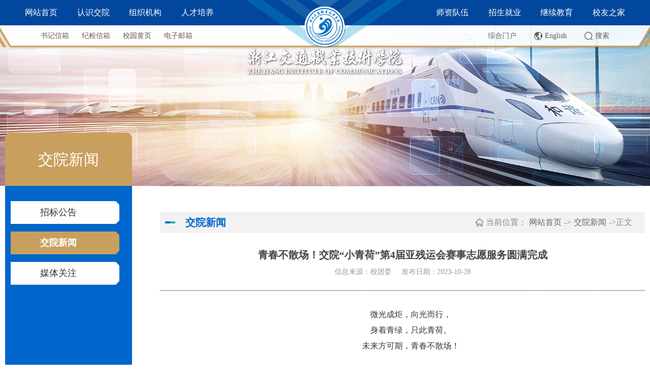

--- FILE ---
content_type: text/html
request_url: http://www.zjvtit.edu.cn/info/1003/19843.htm
body_size: 7116
content:
<!DOCTYPE html>
<html lang="zh-CN">

<head>
    <meta charset="UTF-8">
    <meta http-equiv="X-UA-Compatible" content="ie=edge">
    <meta name="viewport" content="width=device-width, initial-scale=1.0, maximum-scale=1.0, user-scalable=0,minimal-ui:ios">
    <title>青春不散场！交院“小青荷”第4届亚残运会赛事志愿服务圆满完成-浙江交通职业技术学院主站新</title><META Name="keywords" Content="浙江交通职业技术学院主站新,交院新闻,青春,不散,散场,小青,残运会,赛事,志愿,服务,圆满完成,圆满,完成" />
<META Name="description" Content="微光成炬，向光而行，身着青绿，只此青荷。未来方可期，青春不散场！10月28日，拱墅运河体育公园体育场迎来杭州第4届亚残运会盲人足球赛事的最后一天，中国盲人足球队以点球大战2:1的成绩斩获冠军，也为浙江交院“小青荷”的亚残运会志愿服务之旅画上了完满的句点。在为期一周的赛事服务中，浙江交院350名亚残运会“小青荷”坚守在16个领域的服务岗位，在丹桂飘香的金秋十月以“尊重、互爱、友善、平等”的大爱精神助力亚残运会..." />

    <link rel="stylesheet" href="../../style/animate.min.css">
    <link rel="stylesheet" href="../../style/public.css">
    <link rel="stylesheet" href="../../style/ny.css">
    <link rel="stylesheet" href="../../style/caiji.css?v=1">
    <!--[if lt IE 9]>
      <script src="../../js/html5shiv.min.js"></script>
      <script src="../../js/respond.min.js"></script>
<![endif]-->
    <script src="../../js/jquery.js"></script>
    <script src="../../js/wow.min.js"></script>
    <script src="../../js/public.js"></script>
    <script src="../../js/jquery-migrate.min.js"></script>
<!--Announced by Visual SiteBuilder 9-->
<link rel="stylesheet" type="text/css" href="../../_sitegray/_sitegray_d.css" />
<script language="javascript" src="../../_sitegray/_sitegray.js"></script>
<!-- CustomerNO:77656262657232307b76465450505742000100054150 -->
<link rel="stylesheet" type="text/css" href="../../content.vsb.css" />
<script type="text/javascript" src="/system/resource/js/counter.js"></script>
<script type="text/javascript">_jsq_(1003,'/content.jsp',19843,1812766873)</script>
</head>

<body>
    <!-- pc 顶部 导航 -->
    <div class="b-top">
        <div class="t-search-zzc"></div>
       <script type="text/javascript">
    function _nl_ys_check(){
        
        var keyword = document.getElementById('showkeycode1048185').value;
        if(keyword==null||keyword==""){
            alert("请输入你要检索的内容！");
            return false;
        }
        if(window.toFF==1)
        {
            document.getElementById("lucenenewssearchkey1048185").value = Simplized(keyword );
        }else
        {
            document.getElementById("lucenenewssearchkey1048185").value = keyword;            
        }
        var  base64 = new Base64();
        document.getElementById("lucenenewssearchkey1048185").value = base64.encode(document.getElementById("lucenenewssearchkey1048185").value);
        new VsbFormFunc().disableAutoEnable(document.getElementById("showkeycode1048185"));
        return true;
    } 
</script>
<form action="../../ssjg.jsp?wbtreeid=1003" method="post" id="au0a" name="au0a" onsubmit="return _nl_ys_check()" style="display: inline">
 <input type="hidden" id="lucenenewssearchkey1048185" name="lucenenewssearchkey" value=""><input type="hidden" id="_lucenesearchtype1048185" name="_lucenesearchtype" value="1"><input type="hidden" id="searchScope1048185" name="searchScope" value="0">
  <div class="t-search">
 <div>
                <input type="text" name="showkeycode" id="showkeycode1048185">
                <div class="search-btn">
                    <input type="image" src="../../images/search2.png">
                </div>
            </div>
  </div>

</form><script language="javascript" src="/system/resource/js/base64.js"></script><script language="javascript" src="/system/resource/js/formfunc.js"></script>

    </div>
    <div class="head pc">
        <div class="head-top">
            <div class="logo">
<a href="../../index.htm">
                    <img src="../../images/logo.png" alt="">
                    <img class="logo-text" src="../../images/logo-text.png" alt="">
                </a></div>
            <div class="nav">
<ul class="nav-ull">

<li class="active">
                        <a href="../../index.htm">网站首页</a>
                       
                    </li> 

 <li>
                        <a href="../../rsjy/jygk.htm">认识交院</a>
                        <div>
                            <ul>

                                <li><a href="../../rsjy/jygk.htm">交院概况</a></li>
                          

                                <li><a href="../../xxzc.pdf">学校章程</a></li>
                          

                                <li><a href="../../rsjy/xrld.htm">现任领导</a></li>
                          

                                <li><a href="../../rsjy/jygs.htm">交院故事</a></li>
                          

                                <li><a href="../../rsjy/whxy.htm">文化校园</a></li>
                          

                                <li><a href="../../rsjy/zysz.htm">专业设置</a></li>
                          

                                <li><a href="../../rsjy/xsg.htm">校史馆</a></li>
                          
                            </ul>
                        </div>
                    </li> 
                    
 <li>
                        <a href="../../zzjg/dzjg.htm">组织机构</a>
                        <div>
                            <ul>

                                <li><a href="../../zzjg/dzjg.htm">党政机构</a></li>
                          

                                <li><a href="../../zzjg/jxfy.htm">教学分院</a></li>
                          
                            </ul>
                        </div>
                    </li> 
                    
 <li>
                        <a href="../../rcpy/jxcg.htm">人才培养</a>
                        <div>
                            <ul>

                                <li><a href="../../rcpy/zlnb.htm">质量年报</a></li>
                          

                                <li><a href="../../rcpy/jxcg.htm">教学成果</a></li>
                          

                                <li><a href="../../rcpy/jnjs.htm">技能竞赛</a></li>
                          

                                <li><a href="../../rcpy/pyfa.htm">培养方案</a></li>
                          

                                <li><a href="../../rcpy/ghjc.htm">规划教材</a></li>
                          

                                <li><a href="../../rcpy/gwsx.htm">岗位实习</a></li>
                          
                            </ul>
                        </div>
                    </li> 
                    

         <div class="clear"></div>
                </ul>
            
                <ul class="nav-ulr">
      <li>
                        <a href="../../szdw/szdw.htm">师资队伍</a>
                        <div>
                            <ul>

                                <li><a href="../../szdw/szdw.htm">师资队伍</a></li>
                        

                                <li><a href="../../szdw/zpgg.htm">招聘公告</a></li>
                        

                                <li><a href="../../szdw/zpdt.htm">招聘动态</a></li>
                        

                                <li><a href="../../szdw/zpgs.htm">招聘公示</a></li>
                        

                                <li><a href="../../szdw/rczc.htm">人才政策</a></li>
                        

                                <li><a href="http://zhaopin.zjvtit.edu.cn/">招聘服务平台</a></li>
                        

                                <li><a href="../../szdw/sdsf.htm">师德师风</a></li>
                        
                            </ul>
                        </div>
                    </li>
      <li>
                        <a href="http://zs.zjvtit.edu.cn/">招生就业</a>
                        <div>
                            <ul>

                                <li><a href="http://zs.zjvtit.edu.cn/">招生网站</a></li>
                        

                                <li><a href="http://jiuye.zjvtit.edu.cn/">就业网站</a></li>
                        

                                <li><a href="../../zsjy/xsxh.htm">新生选号</a></li>
                        
                            </ul>
                        </div>
                    </li>
      <li>
                        <a href="http://jxjy.zjvtit.edu.cn/">继续教育</a>                    </li>
      <li>
                        <a href="../../xyw">校友之家</a>                    </li>
          <div class="clear"></div>
                </ul>



                <div class="clear"></div>
                </div>
            <div class="clear"></div>
        </div>
        <div class="head-btm">
            <ul><script language="javascript" src="/system/resource/js/dynclicks.js"></script><script language="javascript" src="/system/resource/js/openlink.js"></script>

<li>
                    <a href="../../index/sjyzxx.htm" target="_blank" onclick="_addDynClicks(&#34;wburl&#34;, 1812766873, 78919)">书记信箱</a>
                </li>

   

<li>
                    <a href="../../index/jjgk.htm" target="_blank" onclick="_addDynClicks(&#34;wburl&#34;, 1812766873, 78918)">纪检信箱</a>
                </li>

   

<li>
                    <a href="../../index/xyhy.htm" target="_blank" onclick="_addDynClicks(&#34;wburl&#34;, 1812766873, 78901)">校园黄页</a>
                </li>

   

<li>
                    <a href="http://mail.zjvtit.edu.cn" target="_blank" onclick="_addDynClicks(&#34;wburl&#34;, 1812766873, 78899)">电子邮箱</a>
                </li>

   
</ul>
            <div>
                <div class="lang" style="margin-right: 35px;margin-left: 0px;"><a href="https://ehall.zjvtit.edu.cn">          
                        <span>综合门户</span>
                    </a>                   
               </div>
               <div class="lang" style="margin-right: 35px;margin-left: 0px;">
                    <a href="http://eng.zjvtit.edu.cn/">
                        <img src="../../images/icon-lang.png" alt="">
                        <span>English</span>
                    </a>
                </div>
                <div class="nav-r search-a search-switch" style="float: right;">
                    <img class="" src="../../images/search.png" alt="">
                    <span>搜索</span>
                </div>

            </div>
            <div class="clear"></div>
        </div>
    </div>

    <!-- 移动端导航 -->
    <div class="top">
        <div class="wap wap-menu">
            <img src="../../images/menu.png" class="menu" alt="">
            <img src="../../images/close.png" class="close-menu" alt="">
        </div>
    </div>
    <div class="wap m-head">
        <div class="m-logo">
<a href="../../index.htm"><img src="../../images/foot-logo.png" alt=""></a></div>
        <div class="m-nav">
            <div class="m-tlink">
<a href="../../index/sjyzxx.htm" target="_blank" onclick="_addDynClicks(&#34;wburl&#34;, 1812766873, 78919)">书记信箱</a>

   

<a href="../../index/jjgk.htm" target="_blank" onclick="_addDynClicks(&#34;wburl&#34;, 1812766873, 78918)">纪检信箱</a>

   

<a href="../../index/xyhy.htm" target="_blank" onclick="_addDynClicks(&#34;wburl&#34;, 1812766873, 78901)">校园黄页</a>

   

<a href="http://mail.zjvtit.edu.cn" target="_blank" onclick="_addDynClicks(&#34;wburl&#34;, 1812766873, 78899)">电子邮箱</a>

   

<a href="https://ehall.zjvtit.edu.cn" target="_blank" onclick="_addDynClicks(&#34;wburl&#34;, 1812766873, 88279)">综合门户</a>

   
</div>
            <script type="text/javascript">
    function _nl_ys_check1(){
        
        var keyword = document.getElementById('showkeycode1048202').value;
        if(keyword==null||keyword==""){
            alert("请输入你要检索的内容！");
            return false;
        }
        if(window.toFF==1)
        {
            document.getElementById("lucenenewssearchkey1048202").value = Simplized(keyword );
        }else
        {
            document.getElementById("lucenenewssearchkey1048202").value = keyword;            
        }
        var  base64 = new Base64();
        document.getElementById("lucenenewssearchkey1048202").value = base64.encode(document.getElementById("lucenenewssearchkey1048202").value);
        new VsbFormFunc().disableAutoEnable(document.getElementById("showkeycode1048202"));
        return true;
    } 
</script>
<form action="../../ssjg.jsp?wbtreeid=1003" method="post" id="au6a" name="au6a" onsubmit="return _nl_ys_check1()" style="display: inline">
 <input type="hidden" id="lucenenewssearchkey1048202" name="lucenenewssearchkey" value=""><input type="hidden" id="_lucenesearchtype1048202" name="_lucenesearchtype" value="1"><input type="hidden" id="searchScope1048202" name="searchScope" value="0">
 <div class="m-search">
 <input type="text" placeholder="请输入内容" name="showkeycode" id="showkeycode1048202">
                <input type="image" src="../../images/search2.png">
 </div>
 
</form>

            <ul class="">
<li>
                    <a href="../../index.htm">网站首页</a>
   
<li>
                    <a href="../../rsjy/jygk.htm">认识交院</a><span></span>
                    <ul>

                        <li><a href="../../rsjy/jygk.htm">交院概况</a></li>

                        <li><a href="../../xxzc.pdf">学校章程</a></li>

                        <li><a href="../../rsjy/xrld.htm">现任领导</a></li>

                        <li><a href="../../rsjy/jygs.htm">交院故事</a></li>

                        <li><a href="../../rsjy/whxy.htm">文化校园</a></li>

                        <li><a href="../../rsjy/zysz.htm">专业设置</a></li>

                        <li><a href="../../rsjy/xsg.htm">校史馆</a></li>
                        
                    </ul>
                </li>
   
<li>
                    <a href="../../zzjg/dzjg.htm">组织机构</a><span></span>
                    <ul>

                        <li><a href="../../zzjg/dzjg.htm">党政机构</a></li>

                        <li><a href="../../zzjg/jxfy.htm">教学分院</a></li>
                        
                    </ul>
                </li>
   
<li>
                    <a href="../../rcpy/jxcg.htm">人才培养</a><span></span>
                    <ul>

                        <li><a href="../../rcpy/zlnb.htm">质量年报</a></li>

                        <li><a href="../../rcpy/jxcg.htm">教学成果</a></li>

                        <li><a href="../../rcpy/jnjs.htm">技能竞赛</a></li>

                        <li><a href="../../rcpy/pyfa.htm">培养方案</a></li>

                        <li><a href="../../rcpy/ghjc.htm">规划教材</a></li>

                        <li><a href="../../rcpy/gwsx.htm">岗位实习</a></li>
                        
                    </ul>
                </li>
   
<li>
                    <a href="../../szdw/szdw.htm">师资队伍</a><span></span>
                    <ul>

                        <li><a href="../../szdw/szdw.htm">师资队伍</a></li>

                        <li><a href="../../szdw/zpgg.htm">招聘公告</a></li>

                        <li><a href="../../szdw/zpdt.htm">招聘动态</a></li>

                        <li><a href="../../szdw/zpgs.htm">招聘公示</a></li>

                        <li><a href="../../szdw/rczc.htm">人才政策</a></li>

                        <li><a href="http://zhaopin.zjvtit.edu.cn/">招聘服务平台</a></li>

                        <li><a href="../../szdw/sdsf.htm">师德师风</a></li>
                        
                    </ul>
                </li>
   
<li>
                    <a href="http://zs.zjvtit.edu.cn/">招生就业</a><span></span>
                    <ul>

                        <li><a href="http://zs.zjvtit.edu.cn/">招生网站</a></li>

                        <li><a href="http://jiuye.zjvtit.edu.cn/">就业网站</a></li>

                        <li><a href="../../zsjy/xsxh.htm">新生选号</a></li>
                        
                    </ul>
                </li>
   
<li>
                    <a href="http://jxjy.zjvtit.edu.cn/">继续教育</a>
                </li>
   
<li>
                    <a href="../../xyw">校友之家</a>
                </li>
   
</ul>
        </div>
    </div>

    <div class="banner"><img src="../../images/0013.jpg" alt=""></div>

    <div class="nymain px1400">
        <div class="channl-menu leftNav">
            <h2>



交院新闻<span></span></h2>
            <ul>

<li>
                    <a href="../../index/tzgg.htm">招标公告</a>
                </li>

    

<li class="active  on">
                    <a href="../../index/jyxw.htm">交院新闻</a>
                </li>

    

<li>
                    <a href="../../index/mtgz.htm">媒体关注</a>
                </li>

    
</ul>
        </div>
        <div class="ny-right">
            <div class="position ">
                <div class="px1400">
                    <h2>



交院新闻</h2>
                   
                     <img src="../../images/weizhi.png" alt=""><span>当前位置：</span> 
                <a href="../../index.htm">网站首页</a>
               <span>-></span>
                <a href="../../index/jyxw.htm">交院新闻</a>
               <span>-></span>
               <span> 正文</span> 

                </div>
            </div>
            <div class="art-main">
<script language="javascript" src="../../_dwr/interface/NewsvoteDWR.js"></script><script language="javascript" src="../../_dwr/engine.js"></script><script language="javascript" src="/system/resource/js/news/newscontent.js"></script><LINK href="/system/resource/js/photoswipe/3.0.5.1/photoswipe.css" type="text/css" rel="stylesheet"><script language="javascript" src="/system/resource/js/photoswipe/3.0.5.1/klass.min.js"></script><link rel="stylesheet" Content-type="text/css" href="/system/resource/style/component/news/content/format2.css"><script language="javascript" src="/system/resource/js/ajax.js"></script><form name="_newscontent_fromname">

<div class="art-tit cont-tit d">
                    <h3>青春不散场！交院“小青荷”第4届亚残运会赛事志愿服务圆满完成</h3>
                    
                    <p>
                        <span>信息来源：校团委
    </span>
                        <span>发布日期：2023-10-28</span>
                    </p>
                </div>
    <hr>
    <div id="vsb_content_2" class="art-body d"><div class="v_news_content">
<p class="vsbcontent_start" style="text-align: center;">微光成炬，向光而行，</p>
<p style="text-align: center;">身着青绿，只此青荷。</p>
<p style="text-align: center;">未来方可期，青春不散场！</p>
<p><br></p>
<p class="vsbcontent_img"><img src="/__local/B/C4/0E/B247CE595F75BBCF6BFB01065A2_C446348A_26ADA.png" width="500" vsbhref="vurl" vurl="/_vsl/BC40EB247CE595F75BBCF6BFB01065A2/C446348A/26ADA" vheight="" vwidth="500" orisrc="/__local/8/06/C6/C6183DBBBA8C3E0B4F5BADC1054_C2248F48_195FFA.png" class="img_vsb_content"></p>
<p class="vsbcontent_img"><br></p>
<p class="vsbcontent_img"><img src="/__local/6/37/12/394A689DE75CCC0CF74483F9DD3_8D05C01E_16A57.png" width="500" vsbhref="vurl" vurl="/_vsl/63712394A689DE75CCC0CF74483F9DD3/8D05C01E/16A57" vheight="" vwidth="500" orisrc="/__local/3/35/2A/28C9877B0E6FA062587F1DE5FBB_178ECC55_10196A.png" class="img_vsb_content"></p>
<p class="vsbcontent_img"><br></p>
<p>10月28日，拱墅运河体育公园体育场迎来杭州第4届亚残运会盲人足球赛事的最后一天，中国盲人足球队以点球大战2:1的成绩斩获冠军，也为浙江交院“小青荷”的亚残运会志愿服务之旅画上了完满的句点。在为期一周的赛事服务中，浙江交院350名亚残运会“小青荷”坚守在16个领域的服务岗位，在丹桂飘香的金秋十月以“尊重、互爱、友善、平等”的大爱精神助力亚残运会，让爱溢满杭城。</p>
<p><br></p>
<p class="vsbcontent_img"><img src="/__local/7/42/D2/346445472CC4D3FD1F70BCC51EB_7348DBA0_29229.png" width="500" vsbhref="vurl" vurl="/_vsl/742D2346445472CC4D3FD1F70BCC51EB/7348DBA0/29229" vheight="" vwidth="500" orisrc="/__local/B/A6/71/DEFB63DBBC0B9C13B6B3B181261_CD651CFA_21D16A.png" class="img_vsb_content"></p>
<p class="vsbcontent_img"><br></p>
<p>在此次志愿服务中，“小青荷”展现了非凡的坚毅品格、无私的奉献精神、大爱的担当作为。竞赛技术运行与竞赛综合事务领域的志愿者提前一周早早进入场馆参与志愿服务工作，每日最早到岗却最晚离开，他们为保障赛事顺利开展默默奉献；观众服务领域的志愿者指引观众快速入席，帮助迷路的孩子安全回到家长身边，他们的热心与耐心凝聚成友爱的集体；反兴奋剂领域在顺利完成体育场工作的同时，支援乒乓球场馆的亚残运会工作，诠释了互助友爱的志愿精神；人事领域的志愿者每日利用个人时间处理350位志愿者的日常琐碎事务，他们真正做到了舍小我顾大局。亚残运会中涌现出的270余名“每日之星”，他们在拱墅运河体育场留下了动人的志愿服务故事。</p>
<p><br></p>
<p class="vsbcontent_img"><img src="/__local/A/2E/5A/FCE9255A2A9E065AB218AFF9EEB_DE9AC5C7_15E59.png" width="500" vsbhref="vurl" vurl="/_vsl/A2E5AFCE9255A2A9E065AB218AFF9EEB/DE9AC5C7/15E59" vheight="" vwidth="500" orisrc="/__local/7/7C/E0/40B1FD78CB9338EE10611FE0500_258A8F7E_2F2934.png" class="img_vsb_content"></p>
<p class="vsbcontent_img"><br></p>
<p class="vsbcontent_img"><img src="/__local/5/DB/36/D779467BEC76A040767D3411CFB_C3E4C067_15931.png" width="500" vsbhref="vurl" vurl="/_vsl/5DB36D779467BEC76A040767D3411CFB/C3E4C067/15931" vheight="" vwidth="500" orisrc="/__local/0/B0/C0/05240A7D547CF465B98FBEB5BA5_AB53C554_30D67A.png" class="img_vsb_content"></p>
<p class="vsbcontent_img"><br></p>
<p class="vsbcontent_end">所有的爱，因亚残运会而相聚。每一位志愿者都是一道在黑夜里的微光，让亚残之梦更加闪耀。交院“小青荷”用热心与爱心、责任与担当彰显了亚残运会“阳光、和谐、自强、共享”的办赛理念，圆满完成了“两个亚运同样精彩”的赛会服务目标。（校团委供稿）</p>
</div></div><div id="div_vote_id"></div>
        
     <div class="art-info">
                    <div class="pnext">
                       <p> 上一条：<a href="19845.htm" style="color: #333;">我校获评2023年职业院校校园文化建设“一校一品”学校</a></p>
                       <p> 下一条：<a href="19844.htm" style="color: #333;">共话职业教育高质量发展蓝图——省政协领导一行赴我校开展调研考察</a></p>
                    </div>

                </div>
    
    
   

</form>
</div>
        </div>

        <div class="clear"></div>
    </div>



  <div class="footer">
            <div class="px1400">
                
                    <div class="f_link">        
       
            
            <a href="" onclick="_addDynClicks(&#34;wbimage&#34;, 1812766873, 66934)" target="_blank"><i><img src="../../images/wx.jpg" alt=""></i><span>官方微信</span></a>
            
                
                    
              
     

       
            
            <a href="" onclick="_addDynClicks(&#34;wbimage&#34;, 1812766873, 66933)" target="_blank"><i><img src="../../images/dy.jpg" alt=""></i><span>官方抖音</span></a>
            
                
                    
              
     
</div>
              
                
                    
                <div class="foot-r">    <ul>
           
            
            
            <li>
                            <a href="http://www.moe.gov.cn/" onclick="_addDynClicks(&#34;wbimage&#34;, 1812766873, 66898)" target="_blank">
                                <div>
                                    <img src="../../images/foot-link1.png" alt="">
                                    <img src="../../images/foot-link1-1.png" alt="">
                                    
                                    
                                    
                                    
                                    
                                </div>
                                <p>教育部</p>
                            </a>
                        </li>
            
                     
                
            
            
            <li>
                            <a href="https://www.mot.gov.cn/" onclick="_addDynClicks(&#34;wbimage&#34;, 1812766873, 66899)" target="_blank">
                                <div>
                                    <img src="../../images/foot-link2.png" alt="">
                                    
                                    <img src="../../images/foot-link2-1.png" alt="">
                                    
                                    
                                    
                                    
                                </div>
                                <p>交通运输部</p>
                            </a>
                        </li>
            
                     
                
            
            
            <li>
                            <a href="../../xyw" onclick="_addDynClicks(&#34;wbimage&#34;, 1812766873, 66900)" target="_blank">
                                <div>
                                    <img src="../../images/foot-link3.png" alt="">
                                    
                                    
                                    <img src="../../images/foot-link3-1.png" alt="">
                                    
                                    
                                    
                                </div>
                                <p>校友之家</p>
                            </a>
                        </li>
            
                     
                
            
            
            <li>
                            <a href="http://kyjf.zjvtit.edu.cn//srm-web/researchproject/projectOpenRelease_list.html" onclick="_addDynClicks(&#34;wbimage&#34;, 1812766873, 66946)" target="_blank">
                                <div>
                                    <img src="../../images/foot-link5.png" alt="">
                                    
                                    
                                    
                                    <img src="../../images/foot-link5-1.png" alt="">
                                    
                                    
                                </div>
                                <p>科研经费公开</p>
                            </a>
                        </li>
            
                     
                
            
            
            <li>
                            <a href="http://xxgk.zjvtit.edu.cn/" onclick="_addDynClicks(&#34;wbimage&#34;, 1812766873, 68270)" target="_blank">
                                <div>
                                    <img src="../../images/xinxigongkai20221101.png" alt="">
                                    
                                    
                                    
                                    
                                    <img src="../../images/xinxigongkai202211012.png" alt="">
                                    
                                </div>
                                <p>信息公开</p>
                            </a>
                        </li>
            
                     
                
      
       
            
            
            <li>
                            <a href="../../index/tzgg.htm" onclick="_addDynClicks(&#34;wbimage&#34;, 1812766873, 1012910)" target="_blank">
                                <div>
                                    <img src="../../images/zbgg.png" alt="">
                                    
                                    
                                    
                                    
                                    
                                    <img src="../../images/zbgg1.png" alt="">
                                </div>
                                <p>招标公告</p>
                            </a>
                        </li>
            
                     
                
      
</ul>
                    <div class="clear"></div>
                </div>
                
                <div class="f_c">
                    
                    <div class="foot-l">
                        
                        <script language="javascript" src="/system/resource/js/news/mp4video.js"></script>
<p><span>地址：浙江省杭州市古墩路1516号&nbsp;</span><span>联系电话：0571-88481798</span></p> 
<p><span>24小时值班电话：13906539039</span></p>
                        
                    </div>
                    
                    
                    
                </div>
                
            </div>
                

            <div class="bq px1400"><!-- 版权内容请在本组件"内容配置-版权"处填写 -->
<p><span>Copyright ©浙江交通职业技术学院 All Right Reserved.</span><span><a href="https://beian.miit.gov.cn/" style="color:#c6d8ff;">浙ICP备10012098号-1</a></span><span><a href="http://www.beian.gov.cn/portal/registerSystemInfo?recordcode=33011002013011" style="color:#c6d8ff;">浙公网安备33011002013011号</a></span></p>
            
            
           
           
            
            
            </div>
        </div>
    </div>


</body>



</html>


--- FILE ---
content_type: text/css
request_url: http://www.zjvtit.edu.cn/style/public.css
body_size: 4868
content:
@charset "UTF-8";
* {
    padding: 0;
    margin: 0;
    -webkit-box-sizing: border-box;
    -moz-box-sizing: border-box;
    box-sizing: border-box;
    font-weight: normal;
    outline: none;
}

html,
body {
    color: #333;
    font-size: 16px;
    font-family: "微软雅黑";
    margin-left: auto !important;
    margin-right: auto !important;
    text-align: left;
}

li {
    list-style: none;
}

a {
    text-decoration: none;
}

img,
input {
    border: 0;
    outline: none;
}

.wap {
    display: none !important;
}

.top>img.wap {
    display: none;
}

body .clear {
    clear: both;
    height: 0 !important;
    width: 0 !important;
    border: none !important;
    margin: 0 !important;
    padding: 0 !important;
    float: none !important;
}

.px1400 {
    max-width: 1300px;
    margin: 0 auto;
}

.px1460 {
    max-width: 1460px;
    margin: 0 auto;
}

.px1650 {
    max-width: 1650px;
    margin: 0 auto;
}


/* 定位搜索框 */

.b-top {
    line-height: 40px;
    position: fixed;
    left: 0;
    top: 0;
    width: 100%;
    height: 100%;
    z-index: 999999;
    display: none;
}

.t-search-zzc {
    position: fixed;
    z-index: 99998;
    left: 0;
    right: 0;
    top: 0;
    bottom: 0;
    background: rgba(0, 0, 0, .6);
}

.t-search {
    padding: 0 0 10px 0;
    display: none;
    display: block;
    position: fixed;
    left: 50%;
    top: 50%;
    transform: translateX(-50%) translateY(-50%);
    z-index: 99999;
}

.t-search>div {
    min-width: 500px;
    margin: 0 auto;
    position: relative;
    padding-right: 50px;
    padding: 5px 0;
    background: #fff;
}

.t-search>div input[type="text"] {
    display: block;
    width: 100%;
    padding: 0 70px 0 20px;
    font-size: 16px;
    height: 30px;
    box-sizing: border-box;
}

.search-btn {
    position: absolute;
    right: 0;
    top: 0;
    height: 40px;
    width: 40px;
    background: #00488b;
}

.search-btn input {
    display: block;
    width: 20px;
    margin: 10px auto;
}


/* 定位搜索框 */

.b-t-search {
    float: left;
}

.b-t-search>div {
    position: relative;
    border: 1px solid #595959;
    height: 25px;
    line-height: 25px;
    margin-top: 10px;
    padding: 0 10px;
    font-size: 0;
    background: #373535;
}

.b-t-search>div .search-text {
    border: none;
    outline: none;
    line-height: 25px;
    height: 25px;
    width: 125px;
    vertical-align: middle;
    background: none;
    color: #fff;
}

.b-t-search>div .search-btn {
    width: 25px;
    height: 25px;
    background: url(../images/search.png) no-repeat;
    background-position: center center;
    border: none;
    outline: none;
    vertical-align: middle;
}

.head {
    position: fixed;
    left: 0;
    right: 0;
    top: 0;
    z-index: 99999;
    transition: top 0.3s;
}

.head.on {
    position: fixed;
    top: 0;
    left: 0;
}


/* .head::before {
    content: "";
    position: absolute;
    left: 0;
    bottom: 150px;
    width: 100%;
    height: 100%;
    background: #0066cb;
    box-shadow: 0 0 20px rgba(0, 0, 0, .2);
    transition: all 0.5s;
} */

.head.on::before {
    bottom: 0;
}

.head-top {
    position: relative;
    background: url(../images/nav-bj.png) no-repeat;
    background-position: center top;
    max-width: 1532px;
    margin: 0 auto;
    padding: 0 120px;
}

.head.on .nav-r a {
    color: #333333;
    border-color: #333;
}

.head.on .nav-r a img {
    display: inline-block;
}

.head.on .nav-r a img:first-child {
    display: none;
}

.head.on .nav>ul>li>div {
    background: rgba(39, 174, 182, .88)
}

.logo {
    overflow: hidden;
    position: absolute;
    left: 50%;
    transform: translateX(-50%);
    background: url(../images/logo-bj.png) no-repeat;
    background-position: center top;
    width: 454px;
    padding-top: 12px;
}

.logo a {
    position: relative;
    transition: all 0.5s;
    top: 0;
}

.logo a {
    display: block;
}

.logo a img {
    vertical-align: middle;
    margin: 0 auto;
    display: block;
}

.nav {}

.nav>ul {
    font-size: 0;
    width: 50%;
}

.nav-ull {
    float: left;
    padding-right: 200px;
}

.nav-ulr {
    float: right;
    padding-left: 200px;
}

.nav>ul>li {
    float: left;
    width: 25%;
    text-align: center;
    text-align: center;
    position: relative;
}

.nav>ul>li.active>a {}

.nav>ul>li:first-child {
    margin-left: 0;
}

.nav>ul>li>a {
    display: block;
    font-size: 16px;
    line-height: 70px;
    color: #fff;
    text-align: center;
    position: relative;
    transition: all 0.3s;
}

.nav>ul>li.on>div {
    border-top: 3px solid #00479d;
}

.nav>ul>li>a::after {
    content: "";
    position: absolute;
    left: 50%;
    transform: translateX(-50%);
    bottom: 0;
    border-bottom: 5px solid transparent;
    border-left: 5px solid transparent;
    border-right: 5px solid transparent;
}

.nav>ul>li.on>a::after {
    border-bottom: 5px solid #00479d;
}


/* .nav>ul>li.active>a {
    border-color: #f0a402;
} */

.nav>ul>li>div {
    position: absolute;
    top: 100%;
    min-width: 120px;
    left: 50%;
    transform: translateX(-50%);
    background: #00479d;
    z-index: 9999;
    overflow: hidden;
    line-height: normal;
    display: none;
    box-shadow: 0 0 10px rgba(0, 0, 0, .2);
}

.nav>ul>li>div>ul {
    overflow: hidden;
}

.nav>ul>li>div>ul>li a {
    display: block;
    font-size: 14px;
    line-height: 40px;
    transition: .3s;
    color: #fff;
}

.nav>ul>li>div>ul>li a:hover {
    background: rgba(0, 0, 0, .46);
}

.nav-r {
    float: left;
    position: relative;
}

.nav-r a {
    float: left;
    margin-left: 20px;
    border-radius: 50%;
    width: 40px;
    height: 40px;
    text-align: center;
    color: #fff;
    line-height: 40px;
    font-size: 0;
}

.nav-r a img {
    vertical-align: middle;
    display: none;
}

.nav-r a img:first-child {
    display: inline-block;
}

.nav-r a span {
    display: block;
    font-size: 18px;
}

.head-btm {
    background: url(../images/nav-bbj.png) no-repeat;
    background-position: center top;
    max-width: 1450px;
    margin: 0 auto;
    padding: 12px 170px;
    line-height: 30px;
    margin-top: -6px;
}

.head-btm>ul {
    float: left;
}

.head-btm>div {
    float: right;
    font-size: 0;
}

.head-btm ul {
    overflow: hidden;
}

.head-btm ul li {
    float: left;
    margin-right: 25px;
}

.head-btm ul li a {
    display: block;
    font-size: 14px;
    color: #645c4f;
}

.head-btm ul li a:hover {
    color: #00479d;
}

.nav-r {
    font-size: 0;
    display: inline-block;
    vertical-align: middle;
    cursor: pointer;
}

.lang {
    font-size: 0;
    display: inline-block;
    vertical-align: middle;
    margin-left: 35px;
}

.lang img {
    vertical-align: middle;
    margin-right: 5px;
}

.lang span {
    vertical-align: middle;
    font-size: 14px;
    color: #645c4f;
}

.lang:hover span {
    color: #00479d;
}

.nav-r img {
    vertical-align: middle;
    margin-right: 5px;
}

.nav-r span {
    vertical-align: middle;
    font-size: 14px;
    color: #645c4f;
}

.top {
    max-width: 1920px;
    margin: 0 auto;
    position: fixed;
    right: 10px;
    top: 18px;
    width: 25px;
    height: 25px;
    z-index: 9999;
}

.top>img {
    display: block;
    width: 100%;
}

.wap-menu {
    position: absolute;
    top: 0;
    right: 0;
    z-index: 99999;
    font-size: 0;
}

.wap-menu img {
    height: 25px;
}

.close-menu {
    display: none;
    position: absolute;
    right: 0;
    top: 0;
}


/* nav */

.next-back img {
    display: block;
    width: auto !important;
    height: auto !important;
}

.pic {
    padding-top: 75%;
    position: relative;
    overflow: hidden;
}

.pic img {
    position: absolute;
    left: 0;
    top: 0;
    width: 100%;
    height: 100%;
    transition: all 1s;
}

.pic img:hover {
    transform: scale(1.05);
}

.footer {
    padding-top: 160px;
    position: relative;
    z-index: 9;
    background: url(../images/foot-bj.png) no-repeat;
    background-position: center top;
    background-size: cover;
    margin-top: 40px;
}
.footer .px1400{overflow:hidden}

.f_logo{float: left;}

.f_c {
    float: right;
    margin-top:26px;
}
.f_link{font-size: 15px;margin: 20px -13px 0; float:left;}
.f_link a{color: #c6d8ff;display: inline-block;margin: 0 13px;font-size: 15px;}
.f_link i{display:block;width:99px;height:99px;background:#c6d8ff;border-radius:50%;text-align: center;line-height: 38px;margin: 0 auto 6px;}
.f_link i img{display: inline-block;vertical-align: middle;width:100%;}
.f_link span{display:block;text-align:center;}

.foot-l>a {
    display: block;
    margin-bottom: 30px;
    display: none;
}

.foot-l>a>img {
    display: block;
}

.foot-l>p {
    color: #c6d8ff;
    font-size: 15px;
    line-height: 34px;
}

.foot-l>p span {
    display: block;
}

.foot-l>p span:first-child {
    margin-left: 0;
}

.foot-r {
    overflow: hidden;
    float: left;
    position: relative;
    min-height: 128px;
    width: 56%;
    margin: 30px 0 0 4%;
}

.foot-r ul {
    overflow: hidden;
    text-align: center;
    font-size: 0;
}

.foot-r ul li {
    /* margin-left: 25px; */
    display: inline-block;
    width: 16.5%;
}
.foot-r ul li:not(:first-child){border-left:1px solid #476bb0}

.foot-r ul li:first-child {
    margin-left: 0;
}

.foot-r ul li a {
    display: block;
    height: 102px;
    /* background: url(../images/foot-rli-bj.png) no-repeat; */
    background-size: 100% 100%;
    padding-top: 15px;
    text-align: center;
    transition: all 0.3s;
    opacity: .7;
}

.foot-r ul li a div {
    height: 40px;
    line-height: 40px;
    text-align: center;
    font-size: 0;
    margin-bottom: 15px;
}

.foot-r ul li a div img {
    vertical-align: middle;
    display: none;
}

.foot-r ul li a div img:first-child {
    display: inline-block;
}

.foot-r ul li a p {
    color: #fff;
    font-size: 18px;
    transition: all 0.3s;
}

.foot-r ul li a:hover {
    /* background: url(../images/foot-rli-bj-hover.png) no-repeat; */
    /* background-size: 100% 100%; */
    opacity: 1;
}

.foot-r ul li a:hover div img {
    display: inline-block;
}

.foot-r ul li a:hover div img:first-child {
    display: none;
}

.foot-r ul li a:hover p {
    color: #d29e50;
}
.foot-r>div{
    position: absolute;
    right: 0;
    top: 0;
    width: 175px;
}
.foot-r>div a:first-child{
    margin-top: 0;
    background: #00a0d5;
}
.foot-r>div a:first-child+a{
    background: #01b4b4;
}
.foot-r>div a:first-child+a+a{
    background: #9145ba;
}
.foot-r>div a{
    display: block;
    border-radius: 18px;
    line-height: 36px;
    padding-left:25px ;
    font-size: 0;
    margin-top: 10px;
}
.foot-r>div a img{
    vertical-align: middle;
    margin-right: 5px;
}
.foot-r>div a span{
    vertical-align: middle;
    color: #fff;
    font-size: 1px;
}
.bq {
    /* background: #d29e50; */
    font-size: 14px;
    line-height: 24px;
    padding: 18px 10px;
    margin-top: 45px;
    color: #c6d8ff;
    text-align: center;
    border-top: 1px solid #4f71b4;
        position: relative;
    overflow: visible !important;
padding-right:125px !important;
}

.bq span {
    margin: 0 10px;
}
     
.foot-m {
   position:absolute;
   right:0;top:50%;
    transform: translateY(-50%);}

.foot-m>div {
    float: left;
    text-align: center;
    margin-left:20px;
    position: relative;}

.foot-m>div:hover div {
    display: block;}

.foot-m>div>div {
    position: absolute;
    left: 50%;
    transform: translateX(-50%);
    bottom: 100%;
    margin-bottom: 15px;
    width: 100px;
    padding: 5px;
    background: #fff;
    box-shadow: 0 0 10px rgba(0, 0, 0, .2);
    display: none;}
.foot-m>div:first-child+div div{
transform: translateX(0);
left:auto;
right:0;}
.foot-m>div>div img {
    display: block;
    width: 100%;}

.foot-m>div>div::before {
    content: "";
    position: absolute;
    top: 100%;
    left: 50%;
    transform: translateX(-50%);
    border-top: 10px solid #fff;
    border-left: 10px solid transparent;
    border-right: 10px solid transparent;}

.foot-m>div>img {
    display: block;
    margin: 0 auto;}

.foot-m>div>p {
    font-size: 15px;
    color: #aeaeae;
    margin-top: 10px;}
             
.ycxf {
    position: fixed;
    right: 0;
    top: 50%;
    transform: translateY(-50%);
    z-index: 999;
    border-radius: 45px;
}
 
 

.zs>ul>li {
    margin-top: 1px;
    overflow: hidden;
}

.zs>ul>li>a {
    float: right;
    display: block;
    position: relative;
    padding-left: 50px;
    width: 0;
    height: 50px;
    line-height: 50px;
    font-size: 13px;
    color: #fff;
    background-color: #00479d;
    box-sizing: border-box;
    transition: all .3s;
    overflow: hidden;
}

.zs>ul>li>a>div {
    position: absolute;
    top: 50%;
    left: 0;
    transform: translateY(-50%);
    width: 50px;
    text-align: center;
}
.zs>ul>li>a>div img{
    vertical-align: middle;
}
.zs>ul>li.on>a {
    width: 130px;
    background-color: #d29e50;
}

@media screen and (max-width:1600px) {
    .logo {}
    .nav {}
    .logo a img {}
    .nav {}
}

@media screen and (max-width:1420px) {
    .px1400 {
        padding-left: 10px;
        padding-right: 10px;
    }
    .logo a img {
        max-height: 82px;
    }
    .head-top {
        padding: 0 30px;
    }
    .head-btm {
        padding: 12px 80px;
    }
    .nav>ul>li>a {
        line-height: 50px;
    }
    .logo {
        width: 360px;
        background-size: 100%;
    }

    .zs>ul>li>a{
        padding-left: 35px;
        line-height: 35px;
        height: 35px;
    }
    .zs>ul>li>a div{
        width: 35px;
        width: 35px;
    }
    .zs>ul>li>a div img{
        max-width:18px;
        max-height: 18px;
    }
}

@media screen and (max-width:1200px) {
    .logo {
        margin-left: 20px;
    }
    .nav {
        margin-right: 20px;
    }
    .nav>ul>li>a {
        font-size: 14px;
    }
    .head-top {
        padding: 0;
    }
    .head-btm {
        padding: 12px 20px;
    }
    .foot-r{margin:30px 0 0 5%;}
}
@media screen and (max-width:1100px) {
    .foot-r{margin:30px 0 0 3%;}
    .foot-r ul li a p{font-size:16px;}
}

@media screen and (max-width:1024px) {
    body {
        padding-top: 60px !important;
    }
    .pc {
        display: none !important;
    }
    .wap {
        display: block !important;
    }
    .m-head {
        position: fixed;
        top: 0;
        left: 0;
        right: 0;
        background: #0066cb;
        z-index: 999;
        padding: 10px;
    }
    .m-logo {
        font-size: 0;
    }
    .m-logo a {
        font-size: 0;
        line-height: 40px;
        display: block;
    }
    .m-logo img {
        max-height: 40px;
        max-width: 80%;
        vertical-align: middle;
    }
    .m-tlink {
        padding: 10px 15px 0 15px;
    }
    .m-tlink a {
        font-size: 12px;
        margin-right: 5px;
        color: #fff;
        display: inline-block;
        line-height: 24px;
        background: #fff;
        color: #304174;
        line-height: 24px;
        padding: 0 15px;
        border-radius: 5px;
    }
    .m-search {
        margin: 0 15px;
        padding-right: 50px;
        padding-left: 10px;
        padding-top: 5px;
        padding-bottom: 5px;
        position: relative;
        line-height: 35px;
        /* background: #fff; */
        margin-top: 15px;
        border: 1px solid #fff;
    }
    .m-search input[type="text"] {
        display: block;
        width: 100%;
        line-height: 25px;
        background: none;
        color: #fff;
    }
    .m-search input[type="text"]::placeholder {
        color: #fff;
    }
    .m-search input[type="image"] {
        position: absolute;
        right: 10px;
        top: 10px;
        height: 15px;
    }
    .m-nav {
        position: fixed;
        top: 60px;
        right: -100%;
        bottom: 0;
        z-index: 999;
        background: #1266db;
        overflow-y: scroll;
        width: 100%;
        max-width: 375px;
    }
    .m-nav ul {
        padding: 0 15px;
        /* border-top: 1px solid rgba(255, 255, 255, 0.2); */
    }
    .m-nav ul li {
        border-bottom: 1px solid rgba(255, 255, 255, 0.2);
        position: relative;
    }
    .m-nav ul li>span.on {
        transform: rotateZ(90deg);
    }
    .m-nav ul li ul {
        display: none;
    }
    .m-nav ul li ul li {
        border: none;
    }
    .m-nav>ul>li a {
        display: block;
        font-size: 14px;
        line-height: 20px;
        padding: 15px 0;
        position: relative;
        color: #fff;
    }
    .m-nav>ul>li ul li a {
        padding: 10px 0;
    }
    .m-nav>ul>li>span {
        position: absolute;
        width: 20px;
        height: 20px;
        background: url(../images/m-nav_down.png) no-repeat;
        background-size: 14px 14px;
        background-position: center center;
        right: 0;
        top: 15px;
        cursor: pointer;
        display: block;
        color: #fff;
        transition: all 0.3s;
    }
    .banner .slick-next {
        right: 10px;
    }
    .banner .slick-slide a div p {
        text-align: center;
        font-size: 18px;
        bottom: 5px;
    }
    .banner .slick,
    .banner .slick div,
    .banner .slick div a,
    .banner .slick img {
        height: auto;
        width:100%;
    }
    .banner .slick-dots {
        bottom: 10px;
        text-align: center;
    }
    .banner .slick-dots li {
        width: 10px;
        height: 10px;
        margin: 0 5px;
        border: 1px solid #fff;
        border-radius: 50%;
    }
    .banner .slick-dots li.slick-active {
        background: #fff;
    }
    .bq {
        padding: 5px 0;
    }
    .foot-l {
        float: none;
        text-align: center;
    }
    .foot-l>a>img {
        margin: 0 auto;
        max-width: 90%;
    }
    .f_logo{float:none;display: block;margin:0 auto;text-align: center;}
    .f_c{float:none;margin: 10px 0;text-align: center;}
    .foot-r {
        float: none;
        margin: 0 auto;
        padding-right: 0;
        width: 100%;
        min-height:auto;
    }
    .foot-r ul li {
        width: 16.5%;
        margin-left: 0;
    }
    .foot-r ul li a {
        margin: 0 auto;
        /* width: 100px; */
        height: 100px;
        padding-top: 15px;
    }
    .foot-r ul li a p {
        font-size: 14px;
    }
    .foot-r>div{
        position: static;
        overflow: hidden;
        font-size: 0;
        width: auto;
    }
    .foot-r>div a{
        display: inline-block;
        width: 30%;
    }
    .foot-r>div a:first-child+a{
        margin-left: 5%;
        margin-right: 5%;
    }
    .foot-l>a {
        margin-bottom: 15px;
    }
    .bq {
        margin-top: 20px;
        padding-left: 10px;
        padding-right: 10px !important;
        overflow: hidden;
    }
    .footer {
        background: #00469b;
        padding-top: 35px;
    }
.bq p{overflow:hidden;}
    .bq span {
        float: left;
        width: 50%;
        margin: 0;
    }
    .ycxf {
        display: none;
    }

.foot-m{
      position: static;
    transform: translateY(0);
    display:none;
}
.foot-m>div{
    float: none;
    display: inline-block;
}
 .f_link{width:100%; text-align:center; margin:0 0 20px 0;}



}

@media screen and (max-width:768px) {
    .bq span {
        display: block;
        float: none;
        width: auto;
    }
    .foot-l>p span {
        display: block;
        margin: 0 10px;
        font-size: 14px;
    }
    .foot-r>div a{
        display: block;
        width: auto;
    }
    .foot-r>div a:first-child+a{
        margin-left: 0;
        margin-right: 0;
    }
}

@media screen and (max-width:480px) {
    .banner-li1 b {
        font-size: 18px;
    }
    .foot-r ul li {
        /* width: 50%; */
        margin-bottom: 15px;
    }
    .foot-r ul li{width:33.333%;}
}

--- FILE ---
content_type: text/css
request_url: http://www.zjvtit.edu.cn/style/ny.css
body_size: 4123
content:
@charset "utf-8";
.banner img {
    display: block;
    width: 100%;
}


/* 分页 */


/* 
.footer {
    margin-top: 30px;
    background: #f2f2f2;
} */

.pagination {
    text-align: center;
    font-size: 0;
    padding-top: 50px;
}

.pagination a {
    display: inline-block;
    border: 1px solid #dcdcdc;
    padding: 0 12px;
    height: 35px;
    font-size: 14px;
    line-height: 35px;
    text-align: center;
    color: #666;
    margin: 0 7px;
}

.pagination a.active {
    background: #304174;
    color: #fff;
    border: 1px solid #304174;
}

.pagination a:hover {
    background: #304174;
    color: #fff;
    border: 1px solid #304174;
}

.pagination span {
    display: inline-block;
    font-size: 14px;
}

#nymain {
    background: url() no-repeat;
    background-size: 1920px auto;
    background-position: center bottom;
}

.nymain .leftNav {
    float: left;
    width: 250px;
    position: relative;
    margin-right: 55px;
    margin-top: -105px;
}

.nymain .leftNav>h2 {
    line-height: 105px;
    text-align: center;
    color: #fff;
    background: rgba(11, 108, 184, .8);
    background: #c99f5d;
    background-size: cover;
    background-position: center center;
    font-size: 30px;
    overflow: hidden;
    border-top-right-radius: 10px;
    border-top-left-radius: 10px;
}

.nymain .leftNav>h2 img {
    vertical-align: middle;
    margin-right: 10px;
    margin-top: -5px;
}

.nymain .leftNav p {
    margin-left: 20px;
    font-size: 26px;
    font-weight: 600;
    color: #fff;
    padding: 20px 0;
}

.nymain .leftNav>ul {
    background: #0066cb;
    background-position: center bottom;
    padding-top: 30px;
    padding-bottom: 155px;
    padding-right: 25px;
}

.nymain .leftNav>ul>li {
    position: relative;
    padding-right: 7px;
    overflow: hidden;
    margin-bottom: 15px;
    margin-left: 11px;
}

.nymain .leftNav>ul>li::after {
    content: "";
    position: absolute;
    right: 0;
    border-left: 22px solid #fefefe;
    border-top: 23px solid transparent;
    border-bottom: 22px solid transparent;
    top: 0;
    left: 100%;
    margin-left: -7px;
}

.nymain .leftNav ul li a {
    display: block;
    font-size: 18px;
    color: #333333;
    line-height: 45px;
    padding-left: 58px;
    background: #fefefe;
}

.nymain .leftNav>ul>li>span {
    position: absolute;
    width: 14px;
    height: 14px;
    right: 25px;
    top: 15px;
    line-height: 50px;
    background: url(../images/sub_left_down.png) no-repeat center center;
    cursor: pointer;
    transition: all 0.3s;
}

.nymain .leftNav>ul>li.on>span {
    background: url(../images/sub_left_up.png) no-repeat center center;
    /* background-size: 14px 14px; */
}

.nymain .leftNav>ul>li.activ {
    background: #dadada;
}

.nymain .leftNav>ul>li.active>a {
    background: #c99f5d;
    font-weight: 600;
    color: #fff;
}

.nymain .leftNav>ul>li.active.on>span {
    background: url(../images/sub_left_up3.png) no-repeat center center;
}

.nymain .leftNav>ul>li.active>span {
    background: url(../images/sub_left_down3.png) no-repeat center center;
}

.nymain .leftNav>ul>li.active::after {
    border-left-color: #c99f5d;
}

.nymain .leftNav ul li:hover {}

.nymain .leftNav ul li.active {}

.nymain .leftNav ul li.active ul {
    display: block;
}

.nymain .leftNav ul li a:hover {
    background-position: 31px center;
}

.nymain .leftNav>ul>li>ul {
    display: none;
    padding-top: 0;
    padding-bottom: 0;
    padding-right: 0;
    padding-left: 55px;
    padding-top: 15px;
}

.nymain .leftNav>ul>li>ul>li>a {
    font-size: 12px;
    line-height: 30px;
    padding-left: 20px;
    background: none;
    color: #fff;
    position: relative;
}

.nymain .leftNav>ul>li>ul>li>a::before {
    content: "";
    position: absolute;
    width: 4px;
    height: 4px;
    left: 0;
    top: 50%;
    transform: translateY(-50%);
    background: #fff;
    border-radius: 50%;
}

.ny-right {
    overflow: hidden;
    border-top: 1px solid #d2d2d2;
}

.ny-rcom {
    font-size: 24px;
    color: #304174;
    margin-bottom: 15px;
    font-weight: normal;
}

.position {
    background: #f2f2f2;
    padding-right: 15px;
    margin-top: 50px;
}

.position>div {
    position: relative;
    text-align: right;
    font-size: 0;
    line-height: 42px;
}

.position h3 {
    position: absolute;
    width: 235px;
    padding-left: 35px;
    height: 90px;
    font-size: 24px;
    font-weight: normal;
    color: #fff;
    background: #304174;
    /* background: #304174 url() no-repeat; */
    background-position: center top;
    text-align: left;
    line-height: 100px;
    bottom: 0;
    left: 0;
}

.position h3::after {
    content: "";
    position: absolute;
    right: -37px;
    bottom: -30px;
    width: 74px;
    height: 74px;
    background: url() no-repeat;
    background-size: 100% 100%;
    z-index: 9;
}

.position span {
    color: #888888;
    font-size: 16px;
    vertical-align: middle;
}

.position h2 {
    float: left;
    padding-left: 40px;
    position: relative;
    color: #0066cb;
    font-size: 20px;
    font-weight: 600;
}

.position h2::before {
    content: "";
    position: absolute;
    left: 0;
    top: 50%;
    transform: translateY(-50%);
    background: #0066cb;
    width: 10px;
    height: 4px;
}

.position h2::after {
    content: "";
    position: absolute;
    left: 10px;
    top: 50%;
    transform: translateY(-50%);
    background: #27aeb6;
    width: 10px;
    height: 4px;
}

.position img {
    height: 16px;
    vertical-align: middle;
    margin-right: 5px;
}

.position a {
    font-size: 16px;
    color: #666666;
    margin: 0 5px;
    vertical-align: middle;
}

.position a:hover {
    color: #0166b3;
}

.art-main .art-tit h3 {
    text-align: center;
    color: #444444;
    font-weight: normal;
    font-size: 20px;
    margin-top: 30px;
    font-weight: 600;
}

.art-main .art-tit h4 {
    color: #333333;
    font-size: 16px;
    text-align: center;
    margin-top: 10px;
}

.art-main .art-body {
    padding-top: 30px;
}

.art-main .art-body p {
    color: #333;
    text-indent: 2em;
    font-size: 16px;
    line-height: 31px;
    margin-bottom: 30px;
}

.art-main .art-body img {
    max-width: 90% !important;
    display: block;
    margin: 0 auto;
}

.art-main .cont-tit p {
    font-size: 0;
    text-align: center;
    padding-top: 10px;
    padding-bottom: 25px;
    line-height: 20px;
    background: bottom;
    border-bottom: 1px dashed #d9d9d9;
}

.art-main .cont-tit p img {
    display: inline-block;
    vertical-align: middle;
    height: 16px;
    margin-right: 5px;
}

.art-main .cont-tit p .liulan {
    margin-left: 50px;
}

.art-main .cont-tit p span {
    display: inline-block;
    vertical-align: middle;
    font-size: 14px;
    color: #999999;
    margin: 0 10px;
}

.art-info {
    border-top: 1px dashed #eaeaea;
    margin-top: 25px;
}

.pnext {
    margin-top: 25px;
}

.pnext p {
    text-indent: initial;
    font-size: 16px;
    line-height: 30px;
    color: #555555;
}

.pnext p a {
    font-size: 16px;
    color: #555555;
}

.pnext p:hover {
    color: #0066cb;
}

.pnext p:hover a {
    color: #0066cb;
}


/* 列表 */

.text-list ul li a {
    display: block;
    overflow: hidden;
    padding-top: 30px;
    transition: all 0.3s;
}

.text-ldata {
    float: left;
    width: 120px;
    margin-right: 30px;
}

.text-ldata img {
    display: block;
}

.text-ldata div {
    margin-left: 30px;
    height: 80px;
    transition: all 0.3s;
}

.text-ldata div p {
    color: #0066cb;
    font-size: 26px;
    line-height: 28px;
    padding-top: 15px;
}

.text-ldata div span {
    display: block;
    color: #999999;
    font-size: 14px;
    line-height: 22px;
}

.text-linfo {
    overflow: hidden;
    padding-bottom: 30px;
    border-bottom: 1px solid #ccc;
    transition: all 0.3s;
}

.text-linfo h3 {
    color: #333333;
    font-size: 16px;
    line-height: 30px;
    overflow: hidden;
    white-space: nowrap;
    text-overflow: ellipsis;
}

.text-linfo p {
    color: #808080;
    font-size: 14px;
    line-height: 22px;
    height: 44px;
    overflow: hidden;
    margin-top: 15px;
}

.text-list ul li a:hover {
    background: #ecf3fa;
}

.text-list ul li a:hover .text-ldata img {
    display: none;
}

.text-list ul li a:hover .text-ldata div {
    background: #0066cb;
    padding-left: 10px;
    margin-top: 10px;
}

.text-list ul li a:hover .text-ldata div p {
    color: #fff;
}

.text-list ul li a:hover .text-ldata div span {
    color: #fff;
}

.text-list ul li a:hover .text-linfo {
    padding-left: 20px;
    border-color: transparent;
}

.text-list ul li a:hover .text-linfo h3 {
    font-weight: 600;
    color: #0066cb;
    font-size: 18px;
}


/* 图片列表 */

.img-lists ul {
    overflow: hidden;
    margin-top: 10px;
}

.img-lists ul li {
    float: left;
    width: 30%;
    margin-top: 35px;
    margin-left: 5%;
    transition: all 0.3s;
    position: relative;
    top: 0;
}

.img-lists ul li:nth-child(3n+1) {
    margin-left: 0;
}

.img-lists ul li:hover {
    /* box-shadow: 0 0 10px rgba(51, 51, 51, 0.16); */
    top: -10px;
}

.img-lists ul li:hover .info p {
    color: #0066cb;
    font-weight: 600;
}

.img-lists ul li a {
    display: block;
    width: 100%;
}

.img-lists ul li a .pic {
    padding-top: 56%;
}

.img-lists ul li a>img {
    display: block;
    width: 100%;
    height: 196px;
}

.img-lists ul li a>div.info {
    padding: 10px 10px 10px 25px;
    font-size: 0;
    background: url(../images/img-list-tit.png) no-repeat;
    background-position: left center;
}

.img-lists ul li a>div.info p {
    color: #333333;
    font-size: 16px;
    overflow: hidden;
    text-overflow: ellipsis;
    white-space: nowrap;
}

.img-lists ul li a>div.info img {
    height: 14px;
    vertical-align: middle;
}

.img-lists ul li a>div.info span {
    font-size: 14px;
    display: inline-block;
    margin-left: 5px;
    color: #999;
    vertical-align: middle;
}


/* 师资列表 */

.img-lists2 ul {
    overflow: hidden;
}

.img-lists2 ul li {
    float: left;
    width: 23%;
    margin: 15px 1%;
}

.img-lists2 ul li a {
    display: block;
}

.img-lists2 ul li a .pic {
    padding-top: 120%;
}

.img-lists2 ul li a .info {
    font-size: 16px;
    color: #000;
    line-height: 30px;
    text-align: center;
}

.dt-list2 li {
    float: left;
    width: 48%;
    margin-top: 40px;
}

.dt-list2 li:nth-child(2n+1) {
    margin-right: 4%;
}

.dt-list2 li a {
    display: block;
    margin-right: 7px;
    margin-bottom: 7px;
    background: #f2f2f2;
    padding: 30px 25px;
    box-shadow: 6px 6px 0 0px #dbe8f7;
    transition: all 0.3s;
}

.dt-list2 li a h3 {
    color: #333333;
    font-size: 16px;
    line-height: 20px;
    overflow: hidden;
    white-space: nowrap;
    text-overflow: ellipsis;
}

.dt-list2 li a h4 {
    color: #808080;
    font-size: 14px;
    line-height: 22px;
    height: 44px;
    overflow: hidden;
    margin-top: 20px;
    margin-bottom: 28px;
}

.dt-list2 li a div {
    height: 1px;
    background: #cccccc;
    position: relative;
}

.dt-list2 li a div::before {
    content: "";
    position: absolute;
    left: 0;
    bottom: -2px;
    transform: translateY(-50%);
    background: #27aeb6;
    width: 50px;
    height: 3px;
}

.dt-list2 li a div::after {
    content: "";
    position: absolute;
    left: 50px;
    bottom: -2px;
    transform: translateY(-50%);
    background: #0066cb;
    width: 50px;
    height: 3px;
}

.dt-list2 li a p {
    overflow: hidden;
    line-height: 24px;
    margin-top: 25px;
}

.dt-list2 li a p span {
    float: left;
    padding-left: 25px;
    background: url(../images/icon-time-blue.png) no-repeat;
    background-position: left center;
    color: #0066cb;
}

.dt-list2 li a p em {
    float: right;
    width: 23px;
    height: 23px;
    border-radius: 50%;
    background: #0066cb;
    text-align: center;
    line-height: 23px;
    color: #fff;
    font-family: 宋体;
    font-weight: 600;
    font-size: 14px;
    font-style: normal;
}

.dt-list2 li a:hover {
    background: #0066cb;
    box-shadow: 4px 8px 10px rgba(0, 0, 0, .3);
}

.dt-list2 li a:hover h3 {
    color: #fff;
    font-weight: 600;
    font-size: 18px;
}

.dt-list2 li a:hover h4 {
    color: #c7ceea;
}

.dt-list2 li a:hover p em {
    background: #27aeb6;
}

.dt-list2 li a:hover p span {
    color: #fff;
    background: url(../images/icon-time-white.png) no-repeat;
    background-position: left center;
}

.dt-list2 li a:hover div::before {
    background: #27aeb6;
}

.dt-list2 li a:hover div::after {
    background: #f29b76;
}

@media screen and (max-width: 1350px) {
    .position h3 {
        left: 10px;
    }
}

@media screen and (max-width: 1024px) {
    .nymain .leftNav>h2 {
        font-size: 20px;
    }
    .nymain .leftNav {
        margin-right: 30px;
        width: 220px;
    }
    .nymain .leftNav ul li a {
        font-size: 14px;
    }
    .position span {
        font-size: 14px;
    }
    .position a {
        font-size: 14px;
    }
    .position h3 {
        left: 10px;
        height: 70px;
        line-height: 70px;
        width: 185px;
    }
    .img-lists ul li {
        width: 49%;
        margin-left: 2%;
        margin-top: 20px;
    }
    .img-lists ul li:nth-child(3n+1) {
        margin-left: 2%;
    }
    .img-lists ul li:nth-child(2n+1) {
        margin-left: 0
    }
    .img-lists ul li a>img {
        height: 209px;
    }
    .img-lists ul li a>div.info p {
        font-size: 14px;
    }
    .img-lists ul li a>div.info img {
        height: 12px;
    }
    .img-lists ul li a>div.info span {
        font-size: 12px;
    }
    .dt-list2 li a {
        padding: 20px 15px;
    }
}

@media screen and (max-width:768px) {
    .nymain .leftNav>h2 {
        line-height: 40px;
        font-size: 16px;
        text-align: left;
        padding-left: 15px;
        font-weight: 600;
        border-radius: 0;
    }
    .nymain .leftNav>h2 span {
        float: right;
        width: 24px;
        height: 30px;
        margin-top: 5px;
        background: url(../images/sub_left_down2.png) no-repeat center center;
        background-position: left center;
        margin-right: 10px;
    }
    .nymain .leftNav>h2 span.on {
        background: url(../images/sub_left_up2.png) no-repeat center center;
        background-position: left center;
    }
    .nymain {
        padding: 0 10px 10px 10px;
    }
    .nymain .leftNav {
        float: none;
        width: auto;
        top: 0;
        margin-right: 0;
        margin-top: -20px;
    }
    .nymain .leftNav>p {
        font-size: 18px;
        padding: 10px 0;
    }
    .ny-right {
        float: none;
        width: auto;
    }
    .position h2 {
        float: none;
        font-size: 16px;
    }
    .position {
        padding: 5px 0;
        margin-top: 0;
        margin-bottom: 0;
    }
    .position>div {
        text-align: left;
        line-height: 40px;
    }
    .position h3 {
        left: 0;
        width: auto;
        height: 45px;
        font-size: 16px;
        line-height: 45px;
        position: relative;
        left: 0;
        margin-bottom: 10px;
    }
    .position h3::after {
        width: 37px;
        height: 37px;
        right: -10px;
        bottom: -15px;
    }
    .pagination {
        padding-top: 50px;
    }
    .pagination a {
        padding: 0 5px;
        height: 20px;
        line-height: 20px;
        font-size: 12px;
        margin: 0 3px;
    }
    .nymain .leftNav ul {
        display: none;
        padding-left: 10px;
        padding-right: 10px;
        padding-bottom: 20px;
    }
    .nymain .leftNav ul li a {
        line-height: 40px;
        padding-left: 10px;
    }
    .nymain .leftNav>ul {
        background: #0066cb;
    }
    .nymain .leftNav>ul>li>span {
        top: 13px;
    }
    .nymain .leftNav>ul>li::after {
        border-top-width: 20px;
        border-bottom-width: 20px;
    }
    .art-main .art-tit h3 {
        font-size: 16px;
        line-height: 30px;
    }
    .art-main .art-body p {
        font-size: 14px;
        line-height: 30px;
    }
    .art-main .cont-tit p span {
        font-size: 12px;
    }
    .art-main .cont-tit p img {
        height: 12px;
    }
    .pnext {
        float: none;
        border: none;
        width: auto;
    }
    .pnext p {
        line-height: 30px;
    }
    .zzjg_text li {
        width: 50%;
    }
    .img-lists ul li a>div.info p {
        font-size: 12px;
    }
    .xbxx {
        padding-top: 0;
    }
    .xbxx ul li a {
        padding: 15px 10px;
    }
    .xbxx ul li a h3 {
        font-size: 18px;
        padding-bottom: 10px;
        margin-bottom: 15px;
    }
    .xbxx ul li a p {
        font-size: 14px;
        line-height: 26px;
        height: 72px;
        padding: 0;
    }
    .xbxx ul li a div span {
        font-size: 12px;
    }
    .xbxx ul li a div img {
        height: 14px;
    }
    .img-lists2 ul li {
        width: 30%;
        margin-left: 1.5%;
        margin-right: 1.5%;
    }
    .nymain .leftNav>h2 img {
        height: 20px;
    }
    .position a {
        margin: 0 2px;
        font-size: 12px;
    }
    .position span {
        font-size: 12px;
    }
    .text-ldata {
        width: 80px;
        overflow: hidden;
        margin-right: 15px;
    }
    .text-ldata div {
        margin-left: 0;
    }
    .text-ldata div p {
        font-size: 20px;
    }
    .text-ldata div span {
        font-size: 12px;
    }
    .text-list ul li a:hover .text-linfo {
        padding-left: 5px;
    }
    .text-list ul li a {
        padding-top: 20px;
    }
    .text-linfo {
        padding-bottom: 20px;
    }
}

@media screen and (max-width:480px) {
    .img-lists ul li a>img {
        height: 100px;
    }
    .art-main .cont-tit p .liulan {
        margin-left: 15px;
    }
    .img-lists2 ul li {
        width: 47%;
        margin-left: 1.5%;
        margin-right: 1.5%;
    }
    .dt-list2 li {
        width: auto;
        float: none;
    }
    .dt-list2 li:nth-child(2n+1) {
        margin-right: 0;
    }
}

@media screen and (max-width:320px) {
    .art-main .art-tit h3 {
        /* font-size: 20px; */
        /* font-weight: bold; */
    }
    .art-main .art-tit span {
        font-size: 12px;
        padding-bottom: 5px;
        line-height: 24px;
        height: 24px;
    }
    .art-main .art-body p {
        font-size: 12px;
        line-height: 30px;
    }
    .img-lists ul li a>img {
        height: 84px;
    }
}

.position h22 {
    float: left;
    padding-left: 40px;
    position: relative;
    color: #0066cb;
    font-size: 20px;
    font-weight: 600;
}
.position h22::before {
    content: "";
    position: absolute;
    left: 0;
    top: 50%;
    transform: translateY(-50%);
    background: #0066cb;
    width: 10px;
    height: 4px;
}

.position h22::after {
    content: "";
    position: absolute;
    left: 10px;
    top: 50%;
    transform: translateY(-50%);
    background: #27aeb6;
    width: 10px;
    height: 4px;
}


--- FILE ---
content_type: text/css
request_url: http://www.zjvtit.edu.cn/style/caiji.css?v=1
body_size: 249
content:
#vsb_content P {
    line-height: 30px !important;
    font-size: 14px !important;
    text-indent: 2em !important;
}
#vsb_content P SPAN {
    line-height: 30px !important;
    font-size: 14px !important;
    text-indent: 2em !important;
}

--- FILE ---
content_type: text/css
request_url: http://www.zjvtit.edu.cn/content.vsb.css
body_size: 300
content:
#vsb_content_2 TABLE {
    border-collapse: collapse;
    border: 1px solid #000;
    display: block;
    max-width: 100%;}
.vsbcontent_img>br{

display:none;}
#vsb_content_2  .v_news_content P{
color: #333;
    text-indent: 2em;
    font-size: 16px;
    line-height: 31px;
    margin-bottom: 0px;}


--- FILE ---
content_type: application/javascript
request_url: http://www.zjvtit.edu.cn/js/public.js
body_size: 1253
content:
function BrowserType() {
    var userAgent = navigator.userAgent; //取得浏览器的userAgent字符串
    var isOpera = userAgent.indexOf("Opera") > -1; //判断是否Opera浏览器
    var isIE = userAgent.indexOf("compatible") > -1 && userAgent.indexOf("MSIE") > -1 && !isOpera; //判断是否IE浏览器
    var isEdge = userAgent.indexOf("Windows NT 6.1; Trident/7.0;") > -1 && !isIE; //判断是否IE的Edge浏览器

    if (isIE) {
        var reIE = new RegExp("MSIE (\\d+\\.\\d+);");
        reIE.test(userAgent);
        var fIEVersion = parseFloat(RegExp["$1"]);
        if (fIEVersion < 9) {
            alert("浏览器版本过低，请升级或更换浏览器（谷歌、火狐等）")
            return false;
        } //IE版本过低
    }
    if (isEdge) {
        alert("浏览器版本过低，请升级或更换浏览器（谷歌、火狐等）")
        return false;
    }
}
BrowserType() // 浏览器是否为ie



$(function() {
    $(".search-switch").click(function() {
        $(".b-top").stop().fadeIn();
        $("html").css("overflow", "hidden");
    })
    $(".t-search-zzc").click(function() {
        $(".b-top").stop().fadeOut();
        $("html").css("overflow-y", "visible");
    })

    if ($("body").find(".index").length <= 0 || $("body").find(".index") == undefined || $("body").find(".index") == null) {
        $(window).scroll(function() {
            if ($(window).scrollTop() > 1) {
                $(".logo-text").fadeOut()
            } else {
                $(".logo-text").fadeIn()

            }
        })
    }

    $(".search-a").click(function() {
        $(".nav-search").stop().slideToggle();
    })

    $("#gotop").click(function() {
        $("html,body").animate({ scrollTop: 0 }, 300)
    })


    // pc 导航下拉
    $(".nav>ul>li").hover(function() {
        if ($(this).children("div").html()) {
            $(this).stop(true, false).toggleClass("on");
            $(this).children("div").stop(true, false).slideToggle(300)
        }
    });


    // 移动端导航
    $(".menu").click(function() {
        $(".m-nav").animate({
            "right": "0"
        }, 300);
        $(this).hide()
        $(".close-menu").fadeIn();
        $("html").css("overflow", "hidden");
    })
    $(".close-menu").click(function() {
        $(".close-menu").fadeOut()
        $(".m-nav").animate({
            "right": "-100%"
        }, 300);
        $(".menu").fadeIn();
        $("html").css("overflow", "visible");
    })
    $(".m-nav>ul>li>span").click(function() {
        $(this).toggleClass("on").parent().siblings("li").find("span").removeClass("on")
        $(this).siblings("ul").slideToggle().parent().siblings("li").find("ul").slideUp()
    })


    //  移动端导航 二级导航展开关闭 
    $(".leftNav>h2 span").click(function() {
        $(this).toggleClass("on");
        $(".leftNav>ul").stop().slideToggle();
    })

    // 二级页面 移动端左侧三级导航 展示
    $(".leftNav>ul>li>span").click(function() {
        $(this).parent().stop().toggleClass("on").siblings("li").removeClass("on");
        $(this).siblings("ul").stop().slideToggle(300).parent().siblings().find("ul").stop().slideUp();
    })


    $('.zs>ul>li').hover(function() {
        $(this).stop().addClass('on').siblings().stop().removeClass('on');
    },function(){
        $(this).removeClass("on");
    })

})